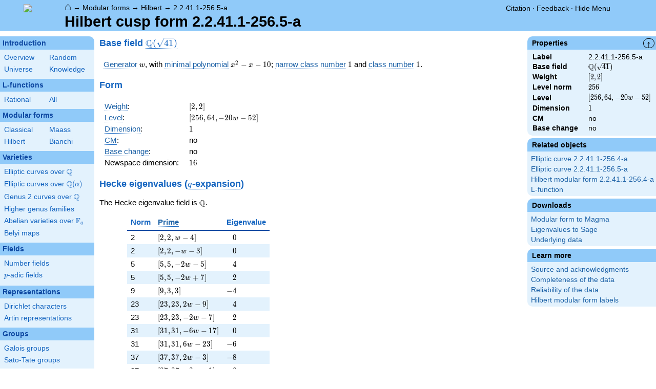

--- FILE ---
content_type: text/html; charset=utf-8
request_url: https://www.lmfdb.org/ModularForm/GL2/TotallyReal/2.2.41.1/holomorphic/2.2.41.1-256.5-a
body_size: 19307
content:
<!DOCTYPE html>
<html lang="en">
  <head>
    <meta http-equiv="Content-Type" content="text/html; charset=UTF-8">
    <meta http-equiv="X-UA-Compatible" content="IE=edge,chrome=1">
    <meta name="description" content="Welcome to the LMFDB, the database of L-functions, modular forms, and related objects. These pages are intended to be a modern handbook including tables, formulas, links, and references for L-functions and their underlying objects."/>
          <title>LMFDB - Hilbert cusp form 2.2.41.1-256.5-a  </title>
        <link id="style_css" href="/style.css" rel="stylesheet" type="text/css" /> 

    <!-- jQuery -->
    <script type="text/javascript"
            src="https://ajax.googleapis.com/ajax/libs/jquery/3.2.1/jquery.min.js"
            integrity="sha384-xBuQ/xzmlsLoJpyjoggmTEz8OWUFM0/RC5BsqQBDX2v5cMvDHcMakNTNrHIW2I5f"
            crossorigin="anonymous"></script>
    <!-- jQuery UI -->
    <script type="text/javascript"
            src="https://ajax.googleapis.com/ajax/libs/jqueryui/1.12.1/jquery-ui.min.js"
            integrity="sha384-Dziy8F2VlJQLMShA6FHWNul/veM9bCkRUaLqr199K94ntO5QUrLJBEbYegdSkkqX"
            crossorigin="anonymous"></script>
    <link rel="stylesheet"
          href="https://ajax.googleapis.com/ajax/libs/jqueryui/1.12.1/themes/smoothness/jquery-ui.css"
          integrity="sha384-Nlo8b0yiGl7Dn+BgLn4mxhIIBU6We7aeeiulNCjHdUv/eKHx59s3anfSUjExbDxn"
          crossorigin="anonymous">

          <!--reCAPTCHA-->
      <script src="https://www.google.com/recaptcha/enterprise.js?render=6LchHWwpAAAAACFe52hZNEkUP5Bn5_0FfLiEuF3i&waf=session" async defer></script>
    



    <script type="text/javascript">var url_prefix = "";</script>

    <script type="text/javascript" src="/static/lmfdb.js"></script>
    <script type="text/javascript" src="/static/showdown.min.js"></script>

    <script type="text/javascript" src="/static/raw_typeset.js"></script>
    <script type="text/javascript" src="/static/notify.min.js"></script>


    <link rel="stylesheet"
          href="https://cdn.jsdelivr.net/npm/katex@0.10.2/dist/katex.min.css"
          integrity="sha384-yFRtMMDnQtDRO8rLpMIKrtPCD5jdktao2TV19YiZYWMDkUR5GQZR/NOVTdquEx1j"
          crossorigin="anonymous">
    <script defer
          src="https://cdn.jsdelivr.net/npm/katex@0.10.2/dist/katex.min.js"
          integrity="sha384-9Nhn55MVVN0/4OFx7EE5kpFBPsEMZxKTCnA+4fqDmg12eCTqGi6+BB2LjY8brQxJ"
          crossorigin="anonymous"></script>
    <script defer
          src="https://cdn.jsdelivr.net/npm/katex@0.10.2/dist/contrib/auto-render.min.js"
          integrity="sha384-kWPLUVMOks5AQFrykwIup5lo0m3iMkkHrD0uJ4H5cjeGihAutqP0yW0J6dpFiVkI"
          crossorigin="anonymous"></script>
    <script>
katexOpts = {
  delimiters: [
  {left: "$$", right: "$$", display: true},
  {left: "\\[", right: "\\]", display: true},
  {left: "$", right: "$", display: false},
  {left: "\\(", right: "\\)", display: false}
],
  maxExpand: Infinity,
  macros: {
  "\\C": '{\\mathbb{C}}',
  "\\R": '{\\mathbb{R}}',
  "\\Q": '{\\mathbb{Q}}',
  "\\Z": '{\\mathbb{Z}}',
  "\\F": '{\\mathbb{F}}',
  "\\H": '{\\mathbb{H}}',
  "\\HH": '{\\mathcal{H}}',
  "\\integers": '{\\mathcal{O}}',
  "\\SL": '{\\textrm{SL}}',
  "\\GL": '{\\textrm{GL}}',
  "\\PSL": '{\\textrm{PSL}}',
  "\\PGL": '{\\textrm{PGL}}',
  "\\ASL": '{\\textrm{ASL}}',
  "\\AGL": '{\\textrm{AGL}}',
  "\\ASp": '{\\textrm{ASp}}',
  "\\Sp": '{\\textrm{Sp}}',
  "\\PSp": '{\\textrm{PSp}}',
  "\\SO": '{\\textrm{SO}}',
  "\\PSO": '{\\textrm{PSO}}',
  "\\PO": '{\\textrm{PO}}',
    "\\PGO": '{\\textrm{PO}}',
  "\\SU": '{\\textrm{SU}}',
  "\\PSU": '{\\textrm{PSU}}',
  "\\SOPlus": '{\\textrm{SO}^+}',
  "\\SOMinus": '{\\textrm{SO}^-}',
    "\\GO": '{\\textrm{O}}',
  "\\Orth": '{\\textrm{O}}',
    "\\GOPlus": '{\\textrm{O}^+}',
  "\\OPlus": '{\\textrm{O}^+}',
  "\\OrthPlus": '{\\textrm{O}^+}',
    "\\GOMinus": '{\\textrm{O}^-}',
  "\\OrthMinus": '{\\textrm{O}^-}',
  "\\OMinus": '{\\textrm{O}^-}',
  "\\GU": '{\\textrm{GU}}',
  "\\Unitary": '{\\textrm{U}}',
    "\\CSp": '{\\textrm{GSp}}',
  "\\GSp": '{\\textrm{GSp}}',
    "\\CSO": '{\\textrm{GSO}}',
  "\\GSO": '{\\textrm{GSO}}',
    "\\CSOPlus": '{\\textrm{GSO}^+}',
  "\\GSOPlus": '{\\textrm{GSO}^+}',
    "\\CSOMinus": '{\\textrm{GSO}^-}',
  "\\GSOMinus": '{\\textrm{GSO}^-}',
    "\\CSU": '{\\textrm{GSU}}',
  "\\GSU": '{\\textrm{GSU}}',
    "\\CO": '{\\textrm{GO}}',
  "\\GOrth": '{\\textrm{GO}}',
    "\\COPlus": '{\\textrm{GO}^+}',
  "\\GOrthPlus": '{\\textrm{GO}^+}',
    "\\COMinus": '{\\textrm{GO}^-}',
  "\\GOrthMinus": '{\\textrm{GO}^-}',
    "\\CU": '{\\textrm{GU}}',
  "\\GUnitary": '{\\textrm{GU}}',
  "\\OmegaPlus": '{\\Omega^+}',
  "\\OmegaMinus": '{\\Omega^-}',
  "\\Spin": '{\\textrm{Spin}}',
  "\\SpinPlus": '{\\textrm{Spin}^+}',
  "\\SpinMinus": '{\\textrm{Spin}^-}',
  "\\PSOPlus": '{\\textrm{PSO}^+}',
  "\\POPlus": '{\\textrm{PO}^+}',
    "\\PGOPlus": '{\\textrm{PO}^+}',
  "\\PU": '{\\textrm{PU}}',
    "\\PGU": '{\\textrm{PU}}',
  "\\PSOMinus": '{\\textrm{PSO}^-}',
  "\\POMinus": '{\\textrm{PO}^-}',
    "\\PGOMinus": '{\\textrm{PO}^-}',
  "\\POmega": '{\\textrm{P}\\Omega}',
  "\\POmegaPlus": '{\\textrm{P}\\Omega^+}',
  "\\POmegaMinus": '{\\textrm{P}\\Omega^-}',
  "\\PGammaL": '{\\textrm{P}\\Gamma\\textrm{L}}',
  "\\PSigmaL": '{\\textrm{P}\\Sigma\\textrm{L}}',
  "\\PSigmaSp": '{\\textrm{P}\\Sigma\\textrm{Sp}}',
  "\\PGammaU": '{\\textrm{P}\\Gamma\\textrm{U}}',
  "\\AGammaL": '{\\textrm{A}\\Gamma\\textrm{L}}',
  "\\ASigmaL": '{\\textrm{A}\\Sigma\\textrm{L}}',
  "\\ASigmaSp": '{\\textrm{A}\\Sigma\\textrm{Sp}}',
  "\\Dic": '{\\textrm{Dic}}',
  "\\SD": '{\\textrm{SD}}',
  "\\OD": '{\\textrm{OD}}',
  "\\He": '{\\textrm{He}}',
  "\\HS": '{\\textrm{HS}}',
  "\\McL": '{\\textrm{McL}}',
  "\\Ru": '{\\textrm{Ru}}',
  "\\Co": '{\\textrm{Co}}',
  "\\Aut": '\\operatorname{Aut}',
  "\\Out": '\\operatorname{Out}',
  "\\End": '\\operatorname{End}',
  "\\Gal": '\\operatorname{Gal}',
  "\\Hom": '\\operatorname{Hom}',
  "\\Ord": '\\operatorname{Ord}',
  "\\Pic": '\\operatorname{Pic}',
  "\\Reg": '\\operatorname{Reg}',
  "\\Res": '\\operatorname{Res}',
  "\\sgn": '\\operatorname{sgn}',
  "\\Spec": '\\operatorname{Spec}',
  "\\Sym": '\\operatorname{Sym}',
  "\\trace": '\\operatorname{tr}',
  "\\mathstrut": '\\vphantom(',
  "\\ideal": '{\\mathfrak{ #1 }}',
  "\\classgroup": '{Cl(#1)}',
  "\\modstar": '{\\left( #1/#2 \\right)^\\times}',
  "\\card": '{\\# #1}',
},
};
  document.addEventListener("DOMContentLoaded", function() {
  renderMathInElement(document.body, katexOpts);
});
    </script>
    <link href="https://cdn.jsdelivr.net/npm/katex@0.10.2/dist/contrib/copy-tex.css" rel="stylesheet" type="text/css">
    <script src="https://cdn.jsdelivr.net/npm/katex@0.10.2/dist/contrib/copy-tex.min.js" integrity="sha384-XhWAe6BtVcvEdS3FFKT7Mcft4HJjPqMQvi5V4YhzH9Qxw497jC13TupOEvjoIPy7" crossorigin="anonymous"></script>





<!-- Google tag (gtag.js) -->
    <script async src="https://www.googletagmanager.com/gtag/js?id=G-YVBFDNX374"></script>
    <script>
      window.dataLayer = window.dataLayer || [];
      function gtag(){dataLayer.push(arguments);}
      gtag('js', new Date());

      gtag('config', 'G-YVBFDNX374');
    </script>

  </head><body class="hmf"><div id="header">
    <div id="logo"><a href="/">
    <img src="/static/images/lmfdb-logo.png" />
</a></div>
    <div class="right">
      <div class="upper">
        <div class="bread">
                      <a href="/">&#8962;</a>
            &rarr; <a href="/ModularForm/"> Modular forms</a>
            &rarr; <a href="/ModularForm/GL2/TotallyReal/"> Hilbert</a>
            &rarr; <a href=" "> 2.2.41.1-256.5-a</a>
                               </div>
        <div class="topright">
                                      <!--
            <span id="communication-wrapper">
              <img id="communication-img" src="/static/images/progress-green.gif" />
              <span id="communication"></span>
            </span>
-->
          <div class="undertopright">
            <a href="/citation" >Citation</a>
              &middot;
            <a href="/contact" target="_blank">Feedback</a>
              &middot;
            <a href="#" id="menutoggle">Hide Menu
                        </a>
          </div>
        </div>
      
        </div>
        <div id="title">Hilbert cusp form 2.2.41.1-256.5-a</div>

    </div>
</div>

<div id="sidebar">
<h2 class="link"><a href="/intro">Introduction</a></h2>



  <table class="short">
  <tr>
  <td scope="col" width="20%"><a href="/intro">Overview</a><td scope="col" width="20%"><a href="/random">Random</a></tr><tr><td scope="col" width="20%"><a href="/universe">Universe</a><td scope="col" width="20%"><a href="/knowledge/">Knowledge</a></tr><tr></tr>
</table>


 
<h2 class="link"><a href="/L/contents">L-functions</a></h2>



  <table class="short">
  <tr>
  <td scope="col" width="20%"><a href="/L/rational">Rational</a><td scope="col" width="20%"><a href="/L/">All</a></tr><tr></tr>
</table>


 
<h2 class="link"><a href="/ModularForm/">Modular forms</a></h2>



  <table class="short">
  <tr>
  <td scope="col" width="20%"><a href="/ModularForm/GL2/Q/holomorphic/">Classical</a><td scope="col" width="20%"><a href="/ModularForm/GL2/Q/Maass/">Maass</a></tr><tr><td scope="col" width="20%"><a href="/ModularForm/GL2/TotallyReal/">Hilbert</a><td scope="col" width="20%"><a href="/ModularForm/GL2/ImaginaryQuadratic/">Bianchi</a></tr><tr></tr><tr></tr><tr></tr><tr></tr><tr></tr>
</table>


 
<h2 class="link"><a href="/Variety/">Varieties</a></h2>



  <table class="short">
  <tr>
  <td colspan=2><a href="/EllipticCurve/Q/">Elliptic curves over $\Q$</a></tr><tr></tr><tr><td colspan=2><a href="/EllipticCurve/">Elliptic curves over $\Q(\alpha)$</a></tr><tr></tr><tr></tr><tr><td colspan=2><a href="/Genus2Curve/Q/">Genus 2 curves over $\Q$</a></tr><tr></tr><tr></tr><tr></tr><tr></tr><tr></tr><tr></tr><tr></tr><tr></tr><tr></tr><tr></tr><tr></tr><tr><td colspan=2><a href="/HigherGenus/C/Aut/">Higher genus families</a></tr><tr></tr><tr></tr><tr></tr><tr></tr><tr></tr><tr><td colspan=2><a href="/Variety/Abelian/Fq/">Abelian varieties over $\F_{q}$</a></tr><tr><td colspan=2><a href="/Belyi/">Belyi maps</a></tr><tr></tr>
</table>


 
<h2 class="link"><a href="/Field/">Fields</a></h2>



  <table class="short">
  <tr>
  <td colspan=2><a href="/NumberField/">Number fields</a></tr><tr></tr><tr><td colspan=2><a href="/padicField/">$p$-adic fields</a></tr><tr></tr><tr></tr><tr></tr><tr></tr>
</table>


 
<h2 class="link"><a href="/Representation/">Representations</a></h2>



  <table class="short">
  <tr>
  <td colspan=2><a href="/Character/Dirichlet/">Dirichlet characters</a></tr><tr></tr><tr></tr><tr><td colspan=2><a href="/ArtinRepresentation/">Artin representations</a></tr><tr></tr><tr></tr><tr></tr><tr></tr><tr></tr><tr></tr>
</table>


 
<h2 class="link"><a href="/Group/">Groups</a></h2>



  <table class="short">
  <tr>
  <td colspan=2><a href="/GaloisGroup/">Galois groups</a></tr><tr></tr><tr><td colspan=2><a href="/SatoTateGroup/">Sato-Tate groups</a></tr><tr><td colspan=2><a href="/Groups/Abstract/">Abstract groups</a></tr><tr></tr><tr></tr><tr><td scope="col" width="40%">    </td></tr><tr></tr>
</table>


 
<h2 class="link"><a href="/api/options">Database</a></h2>




 </div>
 
 

      <div id="properties">
       <div id="properties-collapser">&uarr;</div>
           <h1 class="properties-header">Properties</h1>
       <div class="properties-body">
       <table>
                  <tr><td class="label">Label</td><td>
                  2.2.41.1-256.5-a</td></tr>           <tr><td class="label">Base field</td><td>
                  \(\Q(\sqrt{41}) \)</td></tr>           <tr><td class="label">Weight</td><td>
                  $[2, 2]$</td></tr>           <tr><td class="label">Level norm</td><td>
                  $256$</td></tr>           <tr><td class="label">Level</td><td>
                  $[256,64,-20 w - 52]$</td></tr>           <tr><td class="label">Dimension</td><td>
                  $1$</td></tr>           <tr><td class="label">CM</td><td>
                  no</td></tr>           <tr><td class="label">Base change</td><td>
                  no</td></tr>      </table>
      </div>
    
   
   
       <h1 class="properties-header">Related objects</h1>
    <div class="properties-body">
        <ul>
                           <li><a href="/EllipticCurve/2.2.41.1/256.4/a">Elliptic curve 2.2.41.1-256.4-a</a></li>
                                   <li><a href="/EllipticCurve/2.2.41.1/256.5/a">Elliptic curve 2.2.41.1-256.5-a</a></li>
                                   <li><a href="/ModularForm/GL2/TotallyReal/2.2.41.1/holomorphic/2.2.41.1-256.4-a">Hilbert modular form 2.2.41.1-256.4-a</a></li>
                                   <li><a href="/L/ModularForm/GL2/TotallyReal/2.2.41.1/holomorphic/2.2.41.1-256.5-a/0/0/">L-function</a></li>
                    </ul>
      </div>
   
   
   
       <h1 class="properties-header">Downloads</h1>
    <div class="properties-body">
        <ul>
                           <li><a href="/ModularForm/GL2/TotallyReal/2.2.41.1/holomorphic/2.2.41.1-256.5-a/download/magma">Modular form to Magma</a></li>
                                   <li><a href="/ModularForm/GL2/TotallyReal/2.2.41.1/holomorphic/2.2.41.1-256.5-a/download/sage">Eigenvalues to Sage</a></li>
                                   <li><a href="/ModularForm/GL2/TotallyReal/data/2.2.41.1-256.5-a">Underlying data</a></li>
                    </ul>
      </div>
   
       <h1 class="properties-header">Learn more</h1>
    <div class="properties-body">
        <ul>
                           <li><a href="/ModularForm/GL2/TotallyReal/Source">Source and acknowledgments</a></li>
                                   <li><a href="/ModularForm/GL2/TotallyReal/Completeness">Completeness of the data</a></li>
                                   <li><a href="/ModularForm/GL2/TotallyReal/Reliability">Reliability of the data</a></li>
                                   <li><a href="/ModularForm/GL2/TotallyReal/Labels">Hilbert modular form labels</a></li>
                    </ul>
      </div>
   
    </div>
<div id="main">
  <div id="content">
    <div id="flashes">
              </div>    <div align="right" style="float: right; padding-left:10px;" id="rawtseticonspot" title="raw/typeset toggle"></div>
                    
            
<h2>  Base field   <a title = "\(\Q(\sqrt{41}) \) [nf.field.data]" knowl="nf.field.data" kwargs="label=2.2.41.1">\(\Q(\sqrt{41}) \)</a> </h2>
<p>
 <a title="Generator of a number field [nf.generator]" knowl="nf.generator" kwargs="">Generator</a> \(w\), with <a title="Minimal polynomial [nf.minimal_polynomial]" knowl="nf.minimal_polynomial" kwargs="">minimal polynomial</a>
 \(x^2 - x - 10\); <a title="Narrow class number [nf.narrow_class_number]" knowl="nf.narrow_class_number" kwargs="">narrow class number</a> \(1\) and <a title="Class number of a number field [nf.class_number]" knowl="nf.class_number" kwargs="">class number</a> \(1\).
</p>


<h2>  Form  </h2>

<p>
<table>
<tr><td> <a title="Weight of a Hilbert modular form [mf.hilbert.weight_vector]" knowl="mf.hilbert.weight_vector" kwargs="">Weight</a>:</td><td> $[2, 2]$ </td></tr>
<tr><td> <a title="Level of a Hilbert modular form [mf.hilbert.level_norm]" knowl="mf.hilbert.level_norm" kwargs="">Level</a>:</td><td> $[256,64,-20 w - 52]$ </td></tr>
<tr><td> <a title="Dimension of a Hecke orbit [mf.hilbert.dimension]" knowl="mf.hilbert.dimension" kwargs="">Dimension</a>:</td><td> $1$ </td></tr>
<tr><td> <a title="Complex multiplication [mf.cm]" knowl="mf.cm" kwargs="">CM</a>:</td><td> no </td></tr>
<tr><td> <a title="Base change of a GL(2) modular form [mf.base_change]" knowl="mf.base_change" kwargs="">Base change</a>:</td><td> no </td></tr>
<tr><td> Newspace dimension:</td><td> $16$ </td></tr>
</table>
</p>

  <h2>  Hecke eigenvalues (<a title="q-expansion of a Hilbert modular form [mf.hilbert.q_expansion]" knowl="mf.hilbert.q_expansion" kwargs="">$q$-expansion</a>) </h2>

<div>The Hecke eigenvalue field is $\Q$</a>.</div>


<style type="text/css">
div.scrollable {
    height: 100%;
    width: 100%;
    margin: 10;
    padding: 10;
}
</style>

<table class="ntdata" cellpadding=3 style="table-layout:fixed">
<thead>
<tr>
<th>Norm</th>
<th><a title="Hilbert modular form convention for the label of a number field ideal [nf.ideal.label.hmf]" knowl="nf.ideal.label.hmf" kwargs="">Prime</a> </th>
<th>Eigenvalue</th>
</tr>
</thead><tbody>
<tr>
<td>2</td>
<td>$[2, 2, w - 4]$</td>
<td>$\phantom{-}0$</td>
</tr>
<tr>
<td>2</td>
<td>$[2, 2, -w - 3]$</td>
<td>$\phantom{-}0$</td>
</tr>
<tr>
<td>5</td>
<td>$[5, 5, -2 w - 5]$</td>
<td>$\phantom{-}4$</td>
</tr>
<tr>
<td>5</td>
<td>$[5, 5, -2 w + 7]$</td>
<td>$\phantom{-}2$</td>
</tr>
<tr>
<td>9</td>
<td>$[9, 3, 3]$</td>
<td>$-4$</td>
</tr>
<tr>
<td>23</td>
<td>$[23, 23, 2 w - 9]$</td>
<td>$\phantom{-}4$</td>
</tr>
<tr>
<td>23</td>
<td>$[23, 23, -2 w - 7]$</td>
<td>$\phantom{-}2$</td>
</tr>
<tr>
<td>31</td>
<td>$[31, 31, -6 w - 17]$</td>
<td>$\phantom{-}0$</td>
</tr>
<tr>
<td>31</td>
<td>$[31, 31, 6 w - 23]$</td>
<td>$-6$</td>
</tr>
<tr>
<td>37</td>
<td>$[37, 37, 2 w - 3]$</td>
<td>$-8$</td>
</tr>
<tr>
<td>37</td>
<td>$[37, 37, -2 w - 1]$</td>
<td>$\phantom{-}2$</td>
</tr>
<tr>
<td>41</td>
<td>$[41, 41, 2 w - 1]$</td>
<td>$\phantom{-}2$</td>
</tr>
<tr>
<td>43</td>
<td>$[43, 43, -4 w - 9]$</td>
<td>$\phantom{-}6$</td>
</tr>
<tr>
<td>43</td>
<td>$[43, 43, 4 w - 13]$</td>
<td>$\phantom{-}12$</td>
</tr>
<tr>
<td>49</td>
<td>$[49, 7, -7]$</td>
<td>$\phantom{-}2$</td>
</tr>
<tr>
<td>59</td>
<td>$[59, 59, 2 w - 11]$</td>
<td>$\phantom{-}10$</td>
</tr>
<tr>
<td>59</td>
<td>$[59, 59, -2 w - 9]$</td>
<td>$\phantom{-}4$</td>
</tr>
<tr>
<td>61</td>
<td>$[61, 61, -4 w + 17]$</td>
<td>$-10$</td>
</tr>
<tr>
<td>61</td>
<td>$[61, 61, 4 w + 13]$</td>
<td>$\phantom{-}10$</td>
</tr>
<tr>
<td>73</td>
<td>$[73, 73, 8 w + 23]$</td>
<td>$-14$</td>
</tr>
</tbody>
</table>

<form>
<table>
<tr>
<td>Display number of eigenvalues</td>
<td><input type='text' name='numeigs' placeholder='20' size=10>
  <input type="hidden" name="display_eigs" value="True">
</tr>
<tr>
<td colspan=3><button type='submit' value='display'>Display</button>
</td>
</tr>
</table>
</form>

<h2>  Atkin-Lehner eigenvalues  </h2>

<p>
<table class="ntdata" cellpadding=5>
<thead>
<tr>
<th>Norm</th>
<th>Prime</th>
<th>Eigenvalue</th>
</tr>
</thead><tbody>
<tr>
<td>$2$</td>
<td>$[2,2,-w - 3]$</td>
<td align=right>$-1$</td>
</tr>
<tr>
<td>$2$</td>
<td>$[2,2,w - 4]$</td>
<td align=right>$-1$</td>
</tr>
</tbody>
</table>
</p>



            <h2>    </h2>
          </div>
</div>


<div id="footer">
    
        <h4 style="margin:5px;">This project is supported by <a href="/acknowledgment#sponsors">grants</a> from the US National Science Foundation, the UK Engineering and Physical Sciences Research Council, and the Simons Foundation.</h4>
    <div>
      <a href="/contact">Contact</a>
      &middot;
      <a href="/citation">Citation</a>
      &middot;
      <a href="/acknowledgment">Acknowledgments</a>
      &middot;
      <a href="/management">Editorial Board</a>
            &middot;
      <a href="https://github.com/LMFDB/lmfdb/tree/fdc4a3de9a4739e9c7b6a36a60dbe0f82bb00950
">Source</a>
            &middot;
      SageMath version 10.4
      &middot;
      LMFDB Release 1.2.1
    </div>
</div>  </body>
</html>

--- FILE ---
content_type: text/html; charset=utf-8
request_url: https://www.google.com/recaptcha/enterprise/anchor?ar=1&k=6LchHWwpAAAAACFe52hZNEkUP5Bn5_0FfLiEuF3i&co=aHR0cHM6Ly93d3cubG1mZGIub3JnOjQ0Mw..&hl=en&v=PoyoqOPhxBO7pBk68S4YbpHZ&size=invisible&anchor-ms=20000&execute-ms=30000&cb=9618md7grlzr
body_size: 49103
content:
<!DOCTYPE HTML><html dir="ltr" lang="en"><head><meta http-equiv="Content-Type" content="text/html; charset=UTF-8">
<meta http-equiv="X-UA-Compatible" content="IE=edge">
<title>reCAPTCHA</title>
<style type="text/css">
/* cyrillic-ext */
@font-face {
  font-family: 'Roboto';
  font-style: normal;
  font-weight: 400;
  font-stretch: 100%;
  src: url(//fonts.gstatic.com/s/roboto/v48/KFO7CnqEu92Fr1ME7kSn66aGLdTylUAMa3GUBHMdazTgWw.woff2) format('woff2');
  unicode-range: U+0460-052F, U+1C80-1C8A, U+20B4, U+2DE0-2DFF, U+A640-A69F, U+FE2E-FE2F;
}
/* cyrillic */
@font-face {
  font-family: 'Roboto';
  font-style: normal;
  font-weight: 400;
  font-stretch: 100%;
  src: url(//fonts.gstatic.com/s/roboto/v48/KFO7CnqEu92Fr1ME7kSn66aGLdTylUAMa3iUBHMdazTgWw.woff2) format('woff2');
  unicode-range: U+0301, U+0400-045F, U+0490-0491, U+04B0-04B1, U+2116;
}
/* greek-ext */
@font-face {
  font-family: 'Roboto';
  font-style: normal;
  font-weight: 400;
  font-stretch: 100%;
  src: url(//fonts.gstatic.com/s/roboto/v48/KFO7CnqEu92Fr1ME7kSn66aGLdTylUAMa3CUBHMdazTgWw.woff2) format('woff2');
  unicode-range: U+1F00-1FFF;
}
/* greek */
@font-face {
  font-family: 'Roboto';
  font-style: normal;
  font-weight: 400;
  font-stretch: 100%;
  src: url(//fonts.gstatic.com/s/roboto/v48/KFO7CnqEu92Fr1ME7kSn66aGLdTylUAMa3-UBHMdazTgWw.woff2) format('woff2');
  unicode-range: U+0370-0377, U+037A-037F, U+0384-038A, U+038C, U+038E-03A1, U+03A3-03FF;
}
/* math */
@font-face {
  font-family: 'Roboto';
  font-style: normal;
  font-weight: 400;
  font-stretch: 100%;
  src: url(//fonts.gstatic.com/s/roboto/v48/KFO7CnqEu92Fr1ME7kSn66aGLdTylUAMawCUBHMdazTgWw.woff2) format('woff2');
  unicode-range: U+0302-0303, U+0305, U+0307-0308, U+0310, U+0312, U+0315, U+031A, U+0326-0327, U+032C, U+032F-0330, U+0332-0333, U+0338, U+033A, U+0346, U+034D, U+0391-03A1, U+03A3-03A9, U+03B1-03C9, U+03D1, U+03D5-03D6, U+03F0-03F1, U+03F4-03F5, U+2016-2017, U+2034-2038, U+203C, U+2040, U+2043, U+2047, U+2050, U+2057, U+205F, U+2070-2071, U+2074-208E, U+2090-209C, U+20D0-20DC, U+20E1, U+20E5-20EF, U+2100-2112, U+2114-2115, U+2117-2121, U+2123-214F, U+2190, U+2192, U+2194-21AE, U+21B0-21E5, U+21F1-21F2, U+21F4-2211, U+2213-2214, U+2216-22FF, U+2308-230B, U+2310, U+2319, U+231C-2321, U+2336-237A, U+237C, U+2395, U+239B-23B7, U+23D0, U+23DC-23E1, U+2474-2475, U+25AF, U+25B3, U+25B7, U+25BD, U+25C1, U+25CA, U+25CC, U+25FB, U+266D-266F, U+27C0-27FF, U+2900-2AFF, U+2B0E-2B11, U+2B30-2B4C, U+2BFE, U+3030, U+FF5B, U+FF5D, U+1D400-1D7FF, U+1EE00-1EEFF;
}
/* symbols */
@font-face {
  font-family: 'Roboto';
  font-style: normal;
  font-weight: 400;
  font-stretch: 100%;
  src: url(//fonts.gstatic.com/s/roboto/v48/KFO7CnqEu92Fr1ME7kSn66aGLdTylUAMaxKUBHMdazTgWw.woff2) format('woff2');
  unicode-range: U+0001-000C, U+000E-001F, U+007F-009F, U+20DD-20E0, U+20E2-20E4, U+2150-218F, U+2190, U+2192, U+2194-2199, U+21AF, U+21E6-21F0, U+21F3, U+2218-2219, U+2299, U+22C4-22C6, U+2300-243F, U+2440-244A, U+2460-24FF, U+25A0-27BF, U+2800-28FF, U+2921-2922, U+2981, U+29BF, U+29EB, U+2B00-2BFF, U+4DC0-4DFF, U+FFF9-FFFB, U+10140-1018E, U+10190-1019C, U+101A0, U+101D0-101FD, U+102E0-102FB, U+10E60-10E7E, U+1D2C0-1D2D3, U+1D2E0-1D37F, U+1F000-1F0FF, U+1F100-1F1AD, U+1F1E6-1F1FF, U+1F30D-1F30F, U+1F315, U+1F31C, U+1F31E, U+1F320-1F32C, U+1F336, U+1F378, U+1F37D, U+1F382, U+1F393-1F39F, U+1F3A7-1F3A8, U+1F3AC-1F3AF, U+1F3C2, U+1F3C4-1F3C6, U+1F3CA-1F3CE, U+1F3D4-1F3E0, U+1F3ED, U+1F3F1-1F3F3, U+1F3F5-1F3F7, U+1F408, U+1F415, U+1F41F, U+1F426, U+1F43F, U+1F441-1F442, U+1F444, U+1F446-1F449, U+1F44C-1F44E, U+1F453, U+1F46A, U+1F47D, U+1F4A3, U+1F4B0, U+1F4B3, U+1F4B9, U+1F4BB, U+1F4BF, U+1F4C8-1F4CB, U+1F4D6, U+1F4DA, U+1F4DF, U+1F4E3-1F4E6, U+1F4EA-1F4ED, U+1F4F7, U+1F4F9-1F4FB, U+1F4FD-1F4FE, U+1F503, U+1F507-1F50B, U+1F50D, U+1F512-1F513, U+1F53E-1F54A, U+1F54F-1F5FA, U+1F610, U+1F650-1F67F, U+1F687, U+1F68D, U+1F691, U+1F694, U+1F698, U+1F6AD, U+1F6B2, U+1F6B9-1F6BA, U+1F6BC, U+1F6C6-1F6CF, U+1F6D3-1F6D7, U+1F6E0-1F6EA, U+1F6F0-1F6F3, U+1F6F7-1F6FC, U+1F700-1F7FF, U+1F800-1F80B, U+1F810-1F847, U+1F850-1F859, U+1F860-1F887, U+1F890-1F8AD, U+1F8B0-1F8BB, U+1F8C0-1F8C1, U+1F900-1F90B, U+1F93B, U+1F946, U+1F984, U+1F996, U+1F9E9, U+1FA00-1FA6F, U+1FA70-1FA7C, U+1FA80-1FA89, U+1FA8F-1FAC6, U+1FACE-1FADC, U+1FADF-1FAE9, U+1FAF0-1FAF8, U+1FB00-1FBFF;
}
/* vietnamese */
@font-face {
  font-family: 'Roboto';
  font-style: normal;
  font-weight: 400;
  font-stretch: 100%;
  src: url(//fonts.gstatic.com/s/roboto/v48/KFO7CnqEu92Fr1ME7kSn66aGLdTylUAMa3OUBHMdazTgWw.woff2) format('woff2');
  unicode-range: U+0102-0103, U+0110-0111, U+0128-0129, U+0168-0169, U+01A0-01A1, U+01AF-01B0, U+0300-0301, U+0303-0304, U+0308-0309, U+0323, U+0329, U+1EA0-1EF9, U+20AB;
}
/* latin-ext */
@font-face {
  font-family: 'Roboto';
  font-style: normal;
  font-weight: 400;
  font-stretch: 100%;
  src: url(//fonts.gstatic.com/s/roboto/v48/KFO7CnqEu92Fr1ME7kSn66aGLdTylUAMa3KUBHMdazTgWw.woff2) format('woff2');
  unicode-range: U+0100-02BA, U+02BD-02C5, U+02C7-02CC, U+02CE-02D7, U+02DD-02FF, U+0304, U+0308, U+0329, U+1D00-1DBF, U+1E00-1E9F, U+1EF2-1EFF, U+2020, U+20A0-20AB, U+20AD-20C0, U+2113, U+2C60-2C7F, U+A720-A7FF;
}
/* latin */
@font-face {
  font-family: 'Roboto';
  font-style: normal;
  font-weight: 400;
  font-stretch: 100%;
  src: url(//fonts.gstatic.com/s/roboto/v48/KFO7CnqEu92Fr1ME7kSn66aGLdTylUAMa3yUBHMdazQ.woff2) format('woff2');
  unicode-range: U+0000-00FF, U+0131, U+0152-0153, U+02BB-02BC, U+02C6, U+02DA, U+02DC, U+0304, U+0308, U+0329, U+2000-206F, U+20AC, U+2122, U+2191, U+2193, U+2212, U+2215, U+FEFF, U+FFFD;
}
/* cyrillic-ext */
@font-face {
  font-family: 'Roboto';
  font-style: normal;
  font-weight: 500;
  font-stretch: 100%;
  src: url(//fonts.gstatic.com/s/roboto/v48/KFO7CnqEu92Fr1ME7kSn66aGLdTylUAMa3GUBHMdazTgWw.woff2) format('woff2');
  unicode-range: U+0460-052F, U+1C80-1C8A, U+20B4, U+2DE0-2DFF, U+A640-A69F, U+FE2E-FE2F;
}
/* cyrillic */
@font-face {
  font-family: 'Roboto';
  font-style: normal;
  font-weight: 500;
  font-stretch: 100%;
  src: url(//fonts.gstatic.com/s/roboto/v48/KFO7CnqEu92Fr1ME7kSn66aGLdTylUAMa3iUBHMdazTgWw.woff2) format('woff2');
  unicode-range: U+0301, U+0400-045F, U+0490-0491, U+04B0-04B1, U+2116;
}
/* greek-ext */
@font-face {
  font-family: 'Roboto';
  font-style: normal;
  font-weight: 500;
  font-stretch: 100%;
  src: url(//fonts.gstatic.com/s/roboto/v48/KFO7CnqEu92Fr1ME7kSn66aGLdTylUAMa3CUBHMdazTgWw.woff2) format('woff2');
  unicode-range: U+1F00-1FFF;
}
/* greek */
@font-face {
  font-family: 'Roboto';
  font-style: normal;
  font-weight: 500;
  font-stretch: 100%;
  src: url(//fonts.gstatic.com/s/roboto/v48/KFO7CnqEu92Fr1ME7kSn66aGLdTylUAMa3-UBHMdazTgWw.woff2) format('woff2');
  unicode-range: U+0370-0377, U+037A-037F, U+0384-038A, U+038C, U+038E-03A1, U+03A3-03FF;
}
/* math */
@font-face {
  font-family: 'Roboto';
  font-style: normal;
  font-weight: 500;
  font-stretch: 100%;
  src: url(//fonts.gstatic.com/s/roboto/v48/KFO7CnqEu92Fr1ME7kSn66aGLdTylUAMawCUBHMdazTgWw.woff2) format('woff2');
  unicode-range: U+0302-0303, U+0305, U+0307-0308, U+0310, U+0312, U+0315, U+031A, U+0326-0327, U+032C, U+032F-0330, U+0332-0333, U+0338, U+033A, U+0346, U+034D, U+0391-03A1, U+03A3-03A9, U+03B1-03C9, U+03D1, U+03D5-03D6, U+03F0-03F1, U+03F4-03F5, U+2016-2017, U+2034-2038, U+203C, U+2040, U+2043, U+2047, U+2050, U+2057, U+205F, U+2070-2071, U+2074-208E, U+2090-209C, U+20D0-20DC, U+20E1, U+20E5-20EF, U+2100-2112, U+2114-2115, U+2117-2121, U+2123-214F, U+2190, U+2192, U+2194-21AE, U+21B0-21E5, U+21F1-21F2, U+21F4-2211, U+2213-2214, U+2216-22FF, U+2308-230B, U+2310, U+2319, U+231C-2321, U+2336-237A, U+237C, U+2395, U+239B-23B7, U+23D0, U+23DC-23E1, U+2474-2475, U+25AF, U+25B3, U+25B7, U+25BD, U+25C1, U+25CA, U+25CC, U+25FB, U+266D-266F, U+27C0-27FF, U+2900-2AFF, U+2B0E-2B11, U+2B30-2B4C, U+2BFE, U+3030, U+FF5B, U+FF5D, U+1D400-1D7FF, U+1EE00-1EEFF;
}
/* symbols */
@font-face {
  font-family: 'Roboto';
  font-style: normal;
  font-weight: 500;
  font-stretch: 100%;
  src: url(//fonts.gstatic.com/s/roboto/v48/KFO7CnqEu92Fr1ME7kSn66aGLdTylUAMaxKUBHMdazTgWw.woff2) format('woff2');
  unicode-range: U+0001-000C, U+000E-001F, U+007F-009F, U+20DD-20E0, U+20E2-20E4, U+2150-218F, U+2190, U+2192, U+2194-2199, U+21AF, U+21E6-21F0, U+21F3, U+2218-2219, U+2299, U+22C4-22C6, U+2300-243F, U+2440-244A, U+2460-24FF, U+25A0-27BF, U+2800-28FF, U+2921-2922, U+2981, U+29BF, U+29EB, U+2B00-2BFF, U+4DC0-4DFF, U+FFF9-FFFB, U+10140-1018E, U+10190-1019C, U+101A0, U+101D0-101FD, U+102E0-102FB, U+10E60-10E7E, U+1D2C0-1D2D3, U+1D2E0-1D37F, U+1F000-1F0FF, U+1F100-1F1AD, U+1F1E6-1F1FF, U+1F30D-1F30F, U+1F315, U+1F31C, U+1F31E, U+1F320-1F32C, U+1F336, U+1F378, U+1F37D, U+1F382, U+1F393-1F39F, U+1F3A7-1F3A8, U+1F3AC-1F3AF, U+1F3C2, U+1F3C4-1F3C6, U+1F3CA-1F3CE, U+1F3D4-1F3E0, U+1F3ED, U+1F3F1-1F3F3, U+1F3F5-1F3F7, U+1F408, U+1F415, U+1F41F, U+1F426, U+1F43F, U+1F441-1F442, U+1F444, U+1F446-1F449, U+1F44C-1F44E, U+1F453, U+1F46A, U+1F47D, U+1F4A3, U+1F4B0, U+1F4B3, U+1F4B9, U+1F4BB, U+1F4BF, U+1F4C8-1F4CB, U+1F4D6, U+1F4DA, U+1F4DF, U+1F4E3-1F4E6, U+1F4EA-1F4ED, U+1F4F7, U+1F4F9-1F4FB, U+1F4FD-1F4FE, U+1F503, U+1F507-1F50B, U+1F50D, U+1F512-1F513, U+1F53E-1F54A, U+1F54F-1F5FA, U+1F610, U+1F650-1F67F, U+1F687, U+1F68D, U+1F691, U+1F694, U+1F698, U+1F6AD, U+1F6B2, U+1F6B9-1F6BA, U+1F6BC, U+1F6C6-1F6CF, U+1F6D3-1F6D7, U+1F6E0-1F6EA, U+1F6F0-1F6F3, U+1F6F7-1F6FC, U+1F700-1F7FF, U+1F800-1F80B, U+1F810-1F847, U+1F850-1F859, U+1F860-1F887, U+1F890-1F8AD, U+1F8B0-1F8BB, U+1F8C0-1F8C1, U+1F900-1F90B, U+1F93B, U+1F946, U+1F984, U+1F996, U+1F9E9, U+1FA00-1FA6F, U+1FA70-1FA7C, U+1FA80-1FA89, U+1FA8F-1FAC6, U+1FACE-1FADC, U+1FADF-1FAE9, U+1FAF0-1FAF8, U+1FB00-1FBFF;
}
/* vietnamese */
@font-face {
  font-family: 'Roboto';
  font-style: normal;
  font-weight: 500;
  font-stretch: 100%;
  src: url(//fonts.gstatic.com/s/roboto/v48/KFO7CnqEu92Fr1ME7kSn66aGLdTylUAMa3OUBHMdazTgWw.woff2) format('woff2');
  unicode-range: U+0102-0103, U+0110-0111, U+0128-0129, U+0168-0169, U+01A0-01A1, U+01AF-01B0, U+0300-0301, U+0303-0304, U+0308-0309, U+0323, U+0329, U+1EA0-1EF9, U+20AB;
}
/* latin-ext */
@font-face {
  font-family: 'Roboto';
  font-style: normal;
  font-weight: 500;
  font-stretch: 100%;
  src: url(//fonts.gstatic.com/s/roboto/v48/KFO7CnqEu92Fr1ME7kSn66aGLdTylUAMa3KUBHMdazTgWw.woff2) format('woff2');
  unicode-range: U+0100-02BA, U+02BD-02C5, U+02C7-02CC, U+02CE-02D7, U+02DD-02FF, U+0304, U+0308, U+0329, U+1D00-1DBF, U+1E00-1E9F, U+1EF2-1EFF, U+2020, U+20A0-20AB, U+20AD-20C0, U+2113, U+2C60-2C7F, U+A720-A7FF;
}
/* latin */
@font-face {
  font-family: 'Roboto';
  font-style: normal;
  font-weight: 500;
  font-stretch: 100%;
  src: url(//fonts.gstatic.com/s/roboto/v48/KFO7CnqEu92Fr1ME7kSn66aGLdTylUAMa3yUBHMdazQ.woff2) format('woff2');
  unicode-range: U+0000-00FF, U+0131, U+0152-0153, U+02BB-02BC, U+02C6, U+02DA, U+02DC, U+0304, U+0308, U+0329, U+2000-206F, U+20AC, U+2122, U+2191, U+2193, U+2212, U+2215, U+FEFF, U+FFFD;
}
/* cyrillic-ext */
@font-face {
  font-family: 'Roboto';
  font-style: normal;
  font-weight: 900;
  font-stretch: 100%;
  src: url(//fonts.gstatic.com/s/roboto/v48/KFO7CnqEu92Fr1ME7kSn66aGLdTylUAMa3GUBHMdazTgWw.woff2) format('woff2');
  unicode-range: U+0460-052F, U+1C80-1C8A, U+20B4, U+2DE0-2DFF, U+A640-A69F, U+FE2E-FE2F;
}
/* cyrillic */
@font-face {
  font-family: 'Roboto';
  font-style: normal;
  font-weight: 900;
  font-stretch: 100%;
  src: url(//fonts.gstatic.com/s/roboto/v48/KFO7CnqEu92Fr1ME7kSn66aGLdTylUAMa3iUBHMdazTgWw.woff2) format('woff2');
  unicode-range: U+0301, U+0400-045F, U+0490-0491, U+04B0-04B1, U+2116;
}
/* greek-ext */
@font-face {
  font-family: 'Roboto';
  font-style: normal;
  font-weight: 900;
  font-stretch: 100%;
  src: url(//fonts.gstatic.com/s/roboto/v48/KFO7CnqEu92Fr1ME7kSn66aGLdTylUAMa3CUBHMdazTgWw.woff2) format('woff2');
  unicode-range: U+1F00-1FFF;
}
/* greek */
@font-face {
  font-family: 'Roboto';
  font-style: normal;
  font-weight: 900;
  font-stretch: 100%;
  src: url(//fonts.gstatic.com/s/roboto/v48/KFO7CnqEu92Fr1ME7kSn66aGLdTylUAMa3-UBHMdazTgWw.woff2) format('woff2');
  unicode-range: U+0370-0377, U+037A-037F, U+0384-038A, U+038C, U+038E-03A1, U+03A3-03FF;
}
/* math */
@font-face {
  font-family: 'Roboto';
  font-style: normal;
  font-weight: 900;
  font-stretch: 100%;
  src: url(//fonts.gstatic.com/s/roboto/v48/KFO7CnqEu92Fr1ME7kSn66aGLdTylUAMawCUBHMdazTgWw.woff2) format('woff2');
  unicode-range: U+0302-0303, U+0305, U+0307-0308, U+0310, U+0312, U+0315, U+031A, U+0326-0327, U+032C, U+032F-0330, U+0332-0333, U+0338, U+033A, U+0346, U+034D, U+0391-03A1, U+03A3-03A9, U+03B1-03C9, U+03D1, U+03D5-03D6, U+03F0-03F1, U+03F4-03F5, U+2016-2017, U+2034-2038, U+203C, U+2040, U+2043, U+2047, U+2050, U+2057, U+205F, U+2070-2071, U+2074-208E, U+2090-209C, U+20D0-20DC, U+20E1, U+20E5-20EF, U+2100-2112, U+2114-2115, U+2117-2121, U+2123-214F, U+2190, U+2192, U+2194-21AE, U+21B0-21E5, U+21F1-21F2, U+21F4-2211, U+2213-2214, U+2216-22FF, U+2308-230B, U+2310, U+2319, U+231C-2321, U+2336-237A, U+237C, U+2395, U+239B-23B7, U+23D0, U+23DC-23E1, U+2474-2475, U+25AF, U+25B3, U+25B7, U+25BD, U+25C1, U+25CA, U+25CC, U+25FB, U+266D-266F, U+27C0-27FF, U+2900-2AFF, U+2B0E-2B11, U+2B30-2B4C, U+2BFE, U+3030, U+FF5B, U+FF5D, U+1D400-1D7FF, U+1EE00-1EEFF;
}
/* symbols */
@font-face {
  font-family: 'Roboto';
  font-style: normal;
  font-weight: 900;
  font-stretch: 100%;
  src: url(//fonts.gstatic.com/s/roboto/v48/KFO7CnqEu92Fr1ME7kSn66aGLdTylUAMaxKUBHMdazTgWw.woff2) format('woff2');
  unicode-range: U+0001-000C, U+000E-001F, U+007F-009F, U+20DD-20E0, U+20E2-20E4, U+2150-218F, U+2190, U+2192, U+2194-2199, U+21AF, U+21E6-21F0, U+21F3, U+2218-2219, U+2299, U+22C4-22C6, U+2300-243F, U+2440-244A, U+2460-24FF, U+25A0-27BF, U+2800-28FF, U+2921-2922, U+2981, U+29BF, U+29EB, U+2B00-2BFF, U+4DC0-4DFF, U+FFF9-FFFB, U+10140-1018E, U+10190-1019C, U+101A0, U+101D0-101FD, U+102E0-102FB, U+10E60-10E7E, U+1D2C0-1D2D3, U+1D2E0-1D37F, U+1F000-1F0FF, U+1F100-1F1AD, U+1F1E6-1F1FF, U+1F30D-1F30F, U+1F315, U+1F31C, U+1F31E, U+1F320-1F32C, U+1F336, U+1F378, U+1F37D, U+1F382, U+1F393-1F39F, U+1F3A7-1F3A8, U+1F3AC-1F3AF, U+1F3C2, U+1F3C4-1F3C6, U+1F3CA-1F3CE, U+1F3D4-1F3E0, U+1F3ED, U+1F3F1-1F3F3, U+1F3F5-1F3F7, U+1F408, U+1F415, U+1F41F, U+1F426, U+1F43F, U+1F441-1F442, U+1F444, U+1F446-1F449, U+1F44C-1F44E, U+1F453, U+1F46A, U+1F47D, U+1F4A3, U+1F4B0, U+1F4B3, U+1F4B9, U+1F4BB, U+1F4BF, U+1F4C8-1F4CB, U+1F4D6, U+1F4DA, U+1F4DF, U+1F4E3-1F4E6, U+1F4EA-1F4ED, U+1F4F7, U+1F4F9-1F4FB, U+1F4FD-1F4FE, U+1F503, U+1F507-1F50B, U+1F50D, U+1F512-1F513, U+1F53E-1F54A, U+1F54F-1F5FA, U+1F610, U+1F650-1F67F, U+1F687, U+1F68D, U+1F691, U+1F694, U+1F698, U+1F6AD, U+1F6B2, U+1F6B9-1F6BA, U+1F6BC, U+1F6C6-1F6CF, U+1F6D3-1F6D7, U+1F6E0-1F6EA, U+1F6F0-1F6F3, U+1F6F7-1F6FC, U+1F700-1F7FF, U+1F800-1F80B, U+1F810-1F847, U+1F850-1F859, U+1F860-1F887, U+1F890-1F8AD, U+1F8B0-1F8BB, U+1F8C0-1F8C1, U+1F900-1F90B, U+1F93B, U+1F946, U+1F984, U+1F996, U+1F9E9, U+1FA00-1FA6F, U+1FA70-1FA7C, U+1FA80-1FA89, U+1FA8F-1FAC6, U+1FACE-1FADC, U+1FADF-1FAE9, U+1FAF0-1FAF8, U+1FB00-1FBFF;
}
/* vietnamese */
@font-face {
  font-family: 'Roboto';
  font-style: normal;
  font-weight: 900;
  font-stretch: 100%;
  src: url(//fonts.gstatic.com/s/roboto/v48/KFO7CnqEu92Fr1ME7kSn66aGLdTylUAMa3OUBHMdazTgWw.woff2) format('woff2');
  unicode-range: U+0102-0103, U+0110-0111, U+0128-0129, U+0168-0169, U+01A0-01A1, U+01AF-01B0, U+0300-0301, U+0303-0304, U+0308-0309, U+0323, U+0329, U+1EA0-1EF9, U+20AB;
}
/* latin-ext */
@font-face {
  font-family: 'Roboto';
  font-style: normal;
  font-weight: 900;
  font-stretch: 100%;
  src: url(//fonts.gstatic.com/s/roboto/v48/KFO7CnqEu92Fr1ME7kSn66aGLdTylUAMa3KUBHMdazTgWw.woff2) format('woff2');
  unicode-range: U+0100-02BA, U+02BD-02C5, U+02C7-02CC, U+02CE-02D7, U+02DD-02FF, U+0304, U+0308, U+0329, U+1D00-1DBF, U+1E00-1E9F, U+1EF2-1EFF, U+2020, U+20A0-20AB, U+20AD-20C0, U+2113, U+2C60-2C7F, U+A720-A7FF;
}
/* latin */
@font-face {
  font-family: 'Roboto';
  font-style: normal;
  font-weight: 900;
  font-stretch: 100%;
  src: url(//fonts.gstatic.com/s/roboto/v48/KFO7CnqEu92Fr1ME7kSn66aGLdTylUAMa3yUBHMdazQ.woff2) format('woff2');
  unicode-range: U+0000-00FF, U+0131, U+0152-0153, U+02BB-02BC, U+02C6, U+02DA, U+02DC, U+0304, U+0308, U+0329, U+2000-206F, U+20AC, U+2122, U+2191, U+2193, U+2212, U+2215, U+FEFF, U+FFFD;
}

</style>
<link rel="stylesheet" type="text/css" href="https://www.gstatic.com/recaptcha/releases/PoyoqOPhxBO7pBk68S4YbpHZ/styles__ltr.css">
<script nonce="LSJnY1DurZRU_aDIRX0-qg" type="text/javascript">window['__recaptcha_api'] = 'https://www.google.com/recaptcha/enterprise/';</script>
<script type="text/javascript" src="https://www.gstatic.com/recaptcha/releases/PoyoqOPhxBO7pBk68S4YbpHZ/recaptcha__en.js" nonce="LSJnY1DurZRU_aDIRX0-qg">
      
    </script></head>
<body><div id="rc-anchor-alert" class="rc-anchor-alert"></div>
<input type="hidden" id="recaptcha-token" value="[base64]">
<script type="text/javascript" nonce="LSJnY1DurZRU_aDIRX0-qg">
      recaptcha.anchor.Main.init("[\x22ainput\x22,[\x22bgdata\x22,\x22\x22,\[base64]/[base64]/[base64]/bmV3IHJbeF0oY1swXSk6RT09Mj9uZXcgclt4XShjWzBdLGNbMV0pOkU9PTM/bmV3IHJbeF0oY1swXSxjWzFdLGNbMl0pOkU9PTQ/[base64]/[base64]/[base64]/[base64]/[base64]/[base64]/[base64]/[base64]\x22,\[base64]\x22,\x22ZBIHfcK7AFLCq2Awwo0EI8ORw40GwplpJXRKJwYyw5QZM8Kdw5LDuT8fWjjCgMKqcUTCpsOkw6xeJRpcHE7Dg0zCgsKJw43DhcKwEsO7w7siw7jCm8KZCcONfsOhE11gw5VqMsOJwrh/w5vChm/CkMKbN8Kewo/Cg2jDi1jCvsKPaEBVwrI7czrCunfDmQDCqcKNHjRjwpLDiFPCvcOpw4PDhcKZHjURe8Ogwr7CnyzDjMKbMWlnw64cwo3DpU3DrghaIMO5w6nCjcObIEvDucKMXDnDicONUyjCgcOtWVnCv08qPMK7fsObwpHChsKowoTCuljDs8KZwo1sW8Olwod8wrnCinXCjS/DncKfKDLCoArCrcOjMELDl8Ouw6nCqk1UPsO4RCXDlsKCdMOTZMK8w7QkwoF+wpjCkcKhworCg8KEwposwqrCvcOpwr/DlHnDpFdOEjpCTzRGw4R4N8O7wq9CwpzDl3QrJ2jCg10gw6UXwq5dw7TDlQ3Ch28Ww5/[base64]/DlyrDqQrCq8OjwpgQPy3Dn1nDqMKlXcOEw4M+w6Q2w6TCrsO4wpRzUB/CnQ9KTwkcwofDqsKpFsOZwqTCvT5ZwqMjAzfDnsOCQMOqDcKoesKDw4XCiHFbw53CnMKqwr5wwrbCuUnDisKYcMO2w59lwqjCmyHCi1pbTQDCgsKHw6ROUE/Cm0/[base64]/RzzDusKkwrPDijHCqgbDjcOGJXvCncOQUHjDvMKzw7s7woHCjgtywqDCuXzDvi/Dl8Ovw7zDl2Iew4/Du8KQwqHDpmzCssKYw5nDnMOZVMKCIwM1CsObSEJxLlICw7phw4zDjCfCg3LDusO/CwrDrATCjsOKKsKJwozCtsO7w5USw6fDmUbCtGwWcnkRw7XDmgDDhMOow63CrsKGe8Oww6ceMDxSwpUlDFtUBRJJEcOJKQ3DtcKbeBAMwoITw4vDjcKuU8KiYgbCoytBw5UJMn7CiFQDVsOuwrnDkGfCs0llVMONYhZ/[base64]/FMOIE1E6w742wpDDlcKGw77DtMOgYhRtw5zDhjBYw70AbTpYCCDCtB3Cu1XCv8O4woQUw7/Dm8O9w5JOLSd7BcObw7DCkBDDh03ClcOhFMKYwqTCimLDp8KXHcKrwpk8EDovZMOZw4lZNw3DmcONEcKSw6zCoHIvdiLCrH0Jwrlbw67Dgw/Cnxw/wo3Dn8KYw64qwqzCo0pAOMKxV1gEw59fH8K+WA/Dh8KUbivCpUQbwq14HsKvesOrw4RqV8KOTXnDplVIwr40wrJsXDVNTsKZWcKQwohJccKKWsO+YVYpwozDtBHDlcKNwrZlM2kvQxQ/w4LDssOsw6/[base64]/[base64]/[base64]/CpsOfS07Cg11Gw5/DkcKdf0bCiMOmwqwQwowHFMKGBsKCUU7Cq0TCoToNw7Z+bFvCs8K/w6nCs8OVw7DCvMOhw4kKwoZGwojDpcKtwr3CpMKsw4N3w7DDhibCiXMnw5/DrMKwwq/DnsOpwrnChcKqUj3Dj8KsYWEYDcKhLsKkXlrCj8Kjw4xrw77CkMOjwpfDkDdfdcKDAsKkwqHCo8K5OwTCvwFtw7zDuMKgwrPCn8KMwpJ8w7wFwrrDlsODw6rDlcOaMsKlWw7DqMKZE8ORa0bDncOjF1/ClsKYWGrCncKgMcONQsO0wrgjw58/wrtEwpfDrw7CmsOSdcKSw5jDkjLDqCITIg3Ctn8RQX3DvTDCtXHDti/DssKXw6lJw7bCi8OdwooCw4g/UFY7wpUMHMOYN8OYB8K/w5Iyw4E9wqPCshnDkMO3SMKowqjCk8Olw41caH/CtzHCgcOxw6bDvzoXbyZZwrxvD8KWw4paU8Omw7tvwr5PV8OGMRZgwp7DusKGDsOAw69RRBvChgXCqi/CuX8FdzrCg0vDrsO2RXMAw7RGwpvCs0RpG2cBUsKzICbCnsOdfMOOwpM0SMOsw5QOw6jDucOjw5opw64+w6YfI8K6w649IlzDjBVdwoglw5DChMOfIgo0UcOuJyXDjy7CkARiExgZwp5awovCjAPDhAjDu1h/wqPCpnnDgUp8wo4twrPChCvDiMKyw6FkEnIebMKswpXCpcKVwrXDrsOVw4LDpFs6KcOvw6B0wpDDt8K0DGNEwo/DsWEiY8K6w5zCuMOVJcO4w7EWKMOdPMO3a2hGw6s2BMK2w7jDkBXDoMOkXCYpZhlGw7rDgioKwonDkzYLAMK+wpxWcMOnw7zDqXzDk8OnwovDugxmMSPDiMK9NQDDsmhdPwDDgsOgw5PCn8OVwq/Cjh/Ct8K2C0bCkMK/[base64]/Cv8KNSznCgg3CmMKvw5UdwpRRw4lQJEMpDCdywoDCjgfCqRxGFiVtw5UDewIBBcO/NV90w7ImOj4aw6wBScKefMKqQifDrkfDmcKLw4fDp0/DosOdLRh1BG/Ci8Kow4DDmsKmX8OPf8Ocw6jCsXzDpMKZXW7CqMK9XMOCwqfDksOVGAPCgwjDgHLDvsOAfcO/a8Ofd8OBwqUIRMOFwo/CgMKgWxDCngAuwq/Cjn8ywol8w7HDpsKBwqgFE8OmwoPDtXXDvkbDvMKBLElfYcO0w5DDn8KeFndvw6TCiMKPwr1BN8Oiw4/[base64]/DpcOXwq0XYAt4w6vCnFdBwqHCoMK/DsO/w7VJwol8w6QPwqNXwobDl3DCvFbDlyDDnQbCiTlcE8OhE8KhXkHDkiPDoFciHsOJw7bCnMOwwqEdZsK7WMOXwoXCtsOpdFfDsMKawoobw44bw4fCrsO1NBHDk8KnE8OUw63ClMKKwqw8wrw/[base64]/DqxbCk8KVw7bDmcK2IWAFw43DtcOVwqzDtBJKw4/Dh8Kjw4DChg40w4M5M8KySj3Cu8Kaw4AiRcOWGljDvXp4D2pMTsKZw7RCFQ3DqXTCswRsMnVpSznDisOhw5/[base64]/fALDncOwwqrCvyfDkwjCgsKWwqLCusOARsObwpDDmMOwc37Dq3TDvCzDpcOJwoFFwr/[base64]/Do8OEHCXDo8KPFMOxwrXDshoJVcKPwodhwrtJw4JQwppYD0vDg2vDkMK1CsKbw4kIRsO3w7LCqMOTw613wqgjZgY4wqDDq8OAGDVpXi3CpMK7w4YzwpZvQ1kNwq/CpMKYwqbDuXrDvsORwqwoK8OmZnYjLSV8w5HDkW/DhsOOcsOzw4wnw5Bnw6VgV2LCvmtcDkwDU3vCgSXDl8OwwrwZwq/DlcKRb8KDwoEawo/CjgTDlwvDjXVBHV88WcOTN2tlwqnCslw0OcOrw7U4a0fDrnNhw64JwrpxAnnDiHt1w43DqsKXwp10CcK7w48VazLDjzVufV5BwoDCv8K4Snsfw5LDuMKQwpzCq8OgVMOVw6XDmsORw6p9w7XCvsOrw4c0w5/CqsOuw6XDvBtHw67DrDrDisKSEFXCsBjCmC/CjzF2PcKzJQvDjBNow5pJw71kwofDgnQLwqR4wo/Dn8KAw7kBw57DicKzKWotHcKYKsOcJsKtw4bClFTCoXXCrx8Cw6rCjkzChBAKCMKtwqPCpcKhw5/DhMKJw5XCqsKaT8KFwrvCllnCsyfCrcO0dsKSJsKsBwB0w77Ds2rDqsKLL8Oib8KsJis2W8OtRcOrYgLDnQJoT8K2w6nDqsO5w7/ConU7w6Mlw5oiw5xGwp3CujnDhRA5w5TDnSDCksOxYAovw4Ncw60kwqoTBsKXwrIwP8KQwqnCnMKpBMKqbAtkw67CkMK4JRx8MmrCqMKzw6HCjybDkgTChcKeOy3Ci8OMw7fCih8UccODwpgQSH8xQMO6w5vDrS3DqFE5woxOIsKgQiVBwofDr8OQb10PRzLDhMK/[base64]/[base64]/CqUXCrcO4w53ClksLFMKTHW7DjWHDncKvw7dHwrbDosKFwq0JCnfDmScfw70xF8O/WU5xVMKuwpRXQsOTwrDDv8OLEmjCmMK9w6fClivDicOew73Dn8Kwwo8Swoh9bl5CwrHChjFGL8KOw5nCssOsYsK5wozCk8KswrduEw5LHcO4H8KUwphALsOqLsKUDsOQwpDCqQHDgkrCusKLwrDCk8OdwqV8Y8Krwr3Dj3RfMS/Cn3sJw5kUw5YEwobCjQ3CqcO3w57CoUh/wq7DusOSLzrDiMOWwo1Cw6nCiCVvwohywrggwqlcw7fDgMKrS8OkwqppwpEGJ8OpCcO+a3bDmnDDpcKtdMO9TMKZwql/w4s0G8O7w7EIwr5yw6hoBMKkw6zDpcO0SVhew50IwonCncKDA8OWwqLDjsOKw50bwpLCkcKaw4TDl8OeLjklwq1Aw4YBNxNGw7lnJ8OQYMOAwod7wpFlwrLCsMK+wr4sMsOLwoLCs8KQHXLDs8K0Vitlw7Z6C0HCvcOzAcO/[base64]/CtcOgQ8OXRsKLK8Owwro0aQbDgU/CnsKxe8OvGw7ChkR1OX5Lw5AvwrfDkMK5w5QgBsKPwq0gw4bCiiQWwqvDshvCpMKORhgYwpR8Fx1Rw6rCr03Dq8KsH8ONahUhV8OBwp3CulnCmsKIYcOWwo/[base64]/DocKUOsKqw5Q3CwQUw47CpcOiXxHCnMOww5Bdwr3Dvn0XwqgWTsKiwrPCsMO7J8KWEj7Cnww8YFHCisO5VWTDhRXDtsKnwqHDjMKow5c5cxXClEXClVg/woFoXMKECMKtM0DDt8K0wpkEwqxRa0XCtGnCh8KJPSxDASwmNFPCtMKdwqgZw5DCssK9woEpCQEuKUs4fMO6K8Ogw6NyM8Kkw60Xwo5pw43DmkDDmAfCi8KHS2wKw7/CgxFbw5/DmMOBw7ITw6BgEMKiwognEcKVwrkSw4TDqsO9R8KKw5LDu8OGXsKVCcKDTMKtHXnCugbDuitKw5nClilaSlHDv8OMIMOLw7Njwrw8UMOvwrzDr8KJOjPChRomw6rDu2zCgVB1w7cHw6PCjX19ZSIwwoLChElowrTDosKIw6QAwoYdwpbCvcK1Vyk/[base64]/CjsOHw4RdQRJSA07CsT0jw5DCssKFe17CgnVdORzDp0jDiMKmYgpmOwvDpW5+wq8Mw4LCicKewo7DuV/CvsKoCsKmw7DDkTwAwr/CjlrDoVo0cF3Doi5NwqIbNsObw4gCw7RQwp0Nw5Rlw7BlNsKJwrwXw4jDk2smNwbCucKYAcOaJcODw6Y1EMOZQQ/CinU2wrXCkBbCt2R8wrU9w4ckBT8ZDAbDjhrDhMOMAsOqXgbDqcK+w4trJxJFw7/DvsKhAT/DkDdzw7TDi8K2w5HCjcO1YcKNf2NXWQ5VwrA+wqR+w6JcwqTCj1LDlnnDuVVzw6DDq3t2w4RQR1dHwq7CnBXCq8KDEWkOEUTCkH3DqMKtNFrChMOww5tPHiEAwrw9SsKrE8Oyw5R9w4AWYMONR8K/[base64]/CkRvDi8KjaMOuw7RSBjYMwppIeXU7FcOPb1V2wrDCsAY+wqlHaMOUEwMGVcOVw4rDjcOYwqHDj8Odd8KKwos7W8K9w7/[base64]/E8KzRRfCjMO9w6HDjcKhw47DpmYiwqd4Qklqw4RPSVI1H3bDvcOqJHjCj0nCgRXDs8OEAhbCmMKhNS3CrHLCg1x5IsOIwo3CqmDDvXI4H1jDqD3Du8Kaw6M6BE8rZ8OORsKQw5XCu8OPISnDhR/[base64]/w4HDnXnCtsKew6PCvDLDsMOww5zDnMObL8OPEVVPwq/Csh49LMKxwrTClMKcw4jChsOaT8KNwo/[base64]/UsKEUsO1dMKrwozCmizCksKEw6rCo3I+B1ZAw5NCVE3CrsKAC1FFRXhKw4AJw7bCncOSPy/[base64]/w77DgFdxwroVOsOhwqTCrnPCpcOKWcOqw5nDk34QU0rDs8O7wrTDoEUVNkvDt8KSJ8Kfw7Now5vDu8KjQk7Cv1vDugHCh8KfwqPDt3Z2T8OyHsOFLcK+woB7wrLChSzDo8OFwpEOHcKpf8KpcMKLesKaw4tSw71ew6Z2XcOEwoPDlMKLw7lAwqrDn8O/w5YMwpgywpl6w5XCngYVw7MUw4bCs8Kaw5/Cu23Cmx7DvybDpTPDisOWwr/DqsKDwrhQAxVnIUQyEXzCrxfCvsOsw7XDg8KUHcKcw7NvaB7CkEtwZQ7DrWtiGMOVCMKpLhLCkyDDtgnCkVHDhh3ChcOwCnl6w7zDrsO1OVjCq8KKcMOAwpNiwonDksO9wpTDr8OywpnDrMOeOMK8V2fDlsK4SV4/w4zDrQPDmcKIJsK2w7dbwqPCjcOmw6M4wonCpncQIMOtw58VAXE1U3s9YVwWcsOxw69acwfDjWfCnQ07FUvCssOlwoNrDmpKwq8mWGVVBQ9xw4x6w5hMwqYswqLDvyfCkFDCuz/CjhHDlmhJPDI/eVTCtD5kHcOQwrPDqnjCiMKhW8KoP8KAw57CtsKbCMKKwr1uwpzDlgHCgcK0RS40JzcWwoIUJV4Iw4pawqh+I8KFC8OkwpI5ERDCkjvDm2TClcOgw6BvYzVlwo7DoMKbN8KmHsKUwovClMKUSVRmDSzCpSTCk8K/XMOwZcKODw7ChsK+V8O5dMKGCsKhw43DqiXDrXgHbMKGwo/CpBnDpA8owqzDrsOJw43CtMKmBl7CmcOQwo57w4HCkcO/w5zDr0vDkMKmw6/DhCbCqMOow6LDpV7CmcKuMxjDt8OIwo/DuybDlyHDqVtxw6FDTcOJeMO3woHCvjXCtcO6w7l6S8KVwqzCl8KtEEMbwp7CiS/CpsKew7tSwrEcYsKrJMKbXcKNcS5GwpFjE8OFwqTCh3PCtCBCwqXCvcK7NcO6w4I6ZcK0IA9WwrpywrsOYcKFQ8K5WsOCRUB+wojDusODAlY0TFBTEkZWbyzDpFUYEMO/csOww6PDkcKDZhJHQcOtXQwFc8KLw4nDgwttwr98VBXCmElcel3DocOVw6HDgMKtBSzCoCpSeTrCtHjCkMOZMA3CnG8GwovCu8KWw7TCuCfDm0EOw6/CiMO1w7s9w57CgMO4Z8OXD8KEw6TCoMO6E3YXMlnCp8OyNMOzwoYjGcKrKm/DusOmCsKIMBXDlnXDhsOYw7TChD7CpMKWI8OEwqDCrRAfJAvClwt1wpnDtsKAdMOzZsKUG8Ovw4XDuHzDlcKPwpLCmcKIEmBPw7TChcOXwovCkh0gX8Olw6TCvBlvw7zDp8KDw4HDmsOtwq/Du8OYPMOFw4/CpjnDqyXDvhgKwpN1wonCpkwJwqnDksKBw4PDthMJN29/JsOTZsK8D8Oub8KWcyBXwotGw7wWwrJEcH7DuxJ3PcKqJ8K/w7Qqw63DmMKoaEDCn2k6w7s3w4HCnxF4w5lkwpM5Nl3DnnpEO1p8wovDgsObHMKIbF/Cq8Oww4V/wp/DgsKfNMKswrJ2w7AYPW4iwqlQDWLCpBnCtg3DpFnDhhzCjGFKw7vCij/Dm8Kbw7zCoznCscOfTAZVwpNew5YAwrjCncO1Sw4UwoQpwq5zXMK0e8OYc8OoVW5EXMKRMy/DmcOxbMKrNj0AwonDjsObw57DpcKEOlgdw740PQDDomLDtsOME8KYwoXDtxPDp8Oiw4V7w4MXwoYMwph7w6jChjBRwp4SMj8nwoDCrcKiwqDCosO6w4HChcKCw68aRX8HT8KNwq0qblNHEztcL3HDlcKuw5QQCsK1w6I8TsKZRWjCsR/CscKFwpvDpRwtw6fCuUtyNsKZw5vDp3gmFcOtUV/DksOCw5jDh8K4GcOXVsKFwrvCmxvDtgNZBXfDgMKgEsKiwpXCvVPDlcKXw4lIw5DCmWfCjnbCksOaX8Oaw4k2VcKdw5jDoMKKw5QAwqfCujXCuCcyQTk5SHIZUMKWVH3DkX3DmMOow7fCnMOdw7kuw4bCiCBSw7BSwpTDisK8QDU9R8K7RMOZH8Oxwr/[base64]/CnXPDtcOLQsKVw7bCvMOvWhdYw57DksObA3XDilMrw7/DoS9bwrUvcirDkSJ4wqxPDQbDvgzDi1PCrFNPGl4eNsONw4l6JMKHFArDgcOgwonCtsOqQMO2YcK2wrjDmj/CmcOBa0oBw6DDqn/Dg8KUCMOJP8OJw6/CtcKmG8KSwrjCuMOjbMOrw6DCsMKJwrrCusO0Wx9ow5TDgx3DocKRw6phRsOow6ZteMODIcOcES3CrcOqAcOxc8OpwpMaRMKUwrPCgG10wrwMDXUdV8OpdxDChFgUCsOvWcOow4TDiAXCpR3DmEkfw6XCtEsuwoHCkCEwEkTDoMO2w4V1w41NEyfClGBlw4/Cr2QdFHvDocOqw5fDtAgeTMKqw5sxw5/[base64]/CgcO0URdtZsOGbMOtwrTDn8OIHDfDqsKSw5oRw5IMVTrDjMKkfATCrE5ew4fCiMKMLcK/[base64]/Ds2ALbRhDwqXDhyU3wrHCvQfCmHPCumo/w7ZgS8ORw65lwrUHw54YRsKPw7XCtsKow4Z4ZkjDv8OYAS1fJMOaTMK/[base64]/[base64]/CqWktZsK/UhzDnnQVRsKewqI2LHo7aMO5w7ERE8OGPsK+B1RWUVbCrcO/PsKeQmnDsMODH2fDjgrCrSdZwrLDlGNQacONw53CvmYJOW4pwqjDlMKvfTYyOsOxE8Kpw4DCg0zDvsOlacOIw4lew6nCrsKfw6nDtGPDh0bDjsOnw4XCo0DCqGvCtMO0wpw/w7x+wr5NUzYIw6bDhMOpw480wrbDn8KXV8Opw4dmB8KHwqYJHCPCmWVmwqpPw7s/w4QLwqjCpcOtfRnCqGbCu0nCqDnDpcKgwozCkcKPGsOXfMKfV158wphjw5bClD3DucOHFsKlw4Zew5LDgBlvLCPDvDbCsi5awqDDh2oLDzLDm8KBURUUw7NUT8OYHV/CtH5aEcOcw4tzw4nCpsKbQi7CisKtwrxwUcOIdGDCoho+w4MGw6l5GHVawr/DnsO5w4tkA2dCIQLCkcKcCcK/Q8Oxw4Y3KDsvwqIFw7rCslY3wrrDk8Kfd8OPVMOTbcOaBlDDhmx0RC/DksKiwrl0GsK7w6DDrsKkYXDClhbDjsOECMKrwrgKwp7Ct8O8woDDncKzWsOcw6jCuU4ZSsOxw5/CvcOTPn/DkkwBP8O/IEpAworDjMOSd0HDqjAJDMOmwr9Rcn9hWA7DlMK2w412X8OvCVzCt2TDmcKqw4Vfwq4hwoPDvXLDpkoqwoPCp8Ouwq9RIcORDsOrT3XDtMKxPwkRwrVMf00xVxPCnMKzwrF6WmxmTMO3wonClQ7DjcK6w69hwolZwqnDhMOSXkQ2QMOyCA/ChhPDs8OXw452a3HDtsK7dmnDqsKBw70Lw41VwopeQF3DmMOUZcOXYMOhZGh1w6nDt3B6cjDCj3RIEMKMNRBMwr/CpMKeJUnDsMKOIMKOw4bCr8OmLMO8wrY1woTDtMKgc8OHw7rCicOWaMKxIkLCsifCmiwSfsKRw5zDvcOYw4NewoUeBcOWw7BMJTjDuAJZOMOVHsOCCikJw4xRdsOUW8KVwqrCm8K3wplXVGDCl8KuwpnDnx/DqBbCqsOyOMKGw7/DgWvDrnLDpDTCmHJiwowXTMOww7rCh8OQw70Qwo7DlsOgdiJSw6ROcMOlZnVYwokDw7TDuF98cX/CkGbClMKJwrlZIMO+w4ETw7AqwpvDqcOYBGBSw6vCtWpMSsKkIMKkO8O5wp/[base64]/[base64]/Q19hBMOSd3bDp8OPGX8GwozDuEfCh0rChxjCu1k9aFoGw4Nmw4zDqlvCjF/DmsOqwpEQwr7DjWI6CihqwqPCuFsiUiBmOAfCkMOhw7lPwrE1w6s7HsKsAsKRw64Nw5c3blnDl8OLw6tJw5zCvS4/wr8AbsK6w67DjcKMecKXHXfDhMKtw7rDnyVrU0c/wrIID8K0OcKqQRPCtcOuw6zCksOfWsO3MnE9HkVow5DCsj84w63DuFHCsHgbwqTCqcOqw5/DlzvDj8K4GG0wDsKnw4TDpUB1wo/CvsODwoHDmMKIDWjCk2ZdMy5Bc1DDn3XClWLDpVg8w7Uow6bDpsO7bWd6wpXCnsOdwqELQHfDmsK1dsOVTsOvMcKJwp9dJmwiw7Zow4vDh03DmsKieMKGw4zCrcKNw4/DvyVRT05Tw6dWesKTw49rDD7DvV/CjcOqw5rCrsKDw6jDgsOkGV3Dh8KEwpHCqkDCl8OEDlXCh8OGwqjDsk7CvxEIwos7w67DqsKMZndfPVjCnsODwovClsKxVMKmSMOVLsOmJMK2S8OkXyfDpQYHOsO2wrXDqMK1w73CnUA8a8ONwrLDusOTfHt4wqTDgsK5A37CvFcJTR/[base64]/bQh8wo7Cg8ORX8OBw4fDszfCp3jCjMKew43DosOOa2jDg0nCo3/DvMK8AsOvdGdWW15KwrnDvCkcw7nCtsO9PsO3w4DDiBBBw4dWdMOmwpkmIxRgAyzCuVTCmEApYMOMw7Nca8ObwoYIejrClCkpw7/DvMOMAMKqU8KJB8OGwrTCo8Kbw4tgwp9QY8OfamLDlE8uw5PDhTDDiFYuwp8lHMODw4xqwr3DtsK5wpMCeEU4woHChMKdXVzCo8OUcsODw5QUw6Q4NcOVI8KmKsKBw4gIRsK1BgvCrSAYan94wofDi3dewpTDv8KUMMK4WcOMw7bDtsOoCFvDrcONOmgPw6/CusOMGcKjP2HDl8KoXzXCksKpwoN7w5RnwqjDhMKoVXhvMsOtdkbCsVB/G8KsNRDCrsKQwrlsYzvDnkbCsSTCti7DtXQEwoBBw63Ch2XCrQBjVsOFWwJ+w6TCtsKaI0nCoB7CisO+w5ozwoM/w7QoQinDnhzCvsKHw7BQw4k/Z1cLw4oWK8OiEMOSJcKyw7N1w6DDvnIOw7zDlsOyZDTClMO1wqdowqrDiMKYDMOLQkDDvQzDtATCkETCnR/[base64]/[base64]/DtH/[base64]/Mh89ZcOEGzTDpz8hw6wFOsKuPsO8wolSUjYLB8KXBwzDowB7Xw7CqlXCqWc3d8Okw6fClcKpcS9zwotkwplmw6gIZU8rw7ArwqDCj3/Ds8KJIxcvK8OXZ2UKwr58ZjsKUy05bV0DJcK4TsO4R8OaGCLCswvDoClKwqsTCAUrwqrDlcKyw5LDicOueXbDrEVdwrJ9w6dvU8KHdGnDsksOMsO4GsK9w5XDvMKEZFZyPsORHEZnw5nCkltsMmp3PkUMZRQVb8OlKcK7wqQmbsOVKsOeR8OwPsObTMOaZcKqacO/w7YQw4YqbsO+wplaQxdDHFx2ZsOHOTtUB1Fiw5/DnMOhwotOw7ZOw7ZpwodZPiR/UV/Cl8OEw6IZHznDtMOwBsO8w7DCjMKrHMKuSTPDqmvCjHw3wqnCkMO5TAnChcKDV8OYwqZ1w7XCqxxLwoduMT4vw6TDizrDqcOxEsOdwpPDuMOOwpfCiBLDhsKfCcOBwpcrw6/DpMKpw5jDnsKKRsKhU0tYY8KQEw7DhhjCosKlHsO2wpHDnMOsMQUuw5zDpMOlw7ctw5/ChSjDk8ONw6HDm8Omw73CmcOaw640IyVnICPDunRsw4YBwpd9KHJYM3DDh8OHw7bCl23CssOqEx7ChwTCgcKfL8KvMWDDksKaUcKxw7lDI1FnKsKewrJtwqbCsBBewp/[base64]/DuMOuMsKUwqLDhxRtF8Kbw5cUXsOsw7MiSHx4wrshwqHDi0BFD8OIw57CqcOrC8KSw55Iwr1HwqtUw796DgMGwpbCpMOpTQzCrBQidMODDsOXEsKWw64nJjfDr8Oswp/CmsKOw6fCizjCnRPDpQfDuSvCikjCncKXwqHDtmLDnEt1cMKzwobCvR/[base64]/DvQtjwqfDkAfDpMOVej7DlzXDjMOGccO0DyhEwpcsw4d5H0HCtVhOwqYaw4hNJEhVa8OnKcOyDsKzOcOkwqZFw5jCicOoK1DCiGdgwoUSFcKPw77DhUBJfkPDmhPDqGxvw4jCizpoRcKOOTXCnnLDtzJQRm/DocO6w41cd8KuJsKjw5FYwr8UwpIkI01LwojDisKUwqjCk1Zlwp/DikwIMRZ9PcO1w5XCqX3CihgywqjDsRwJRgUJB8OgHHrCvcKfwrfDscKuS3nDvBBAEcKNwoEpVVLCjsKxwqZ1eU4WQMObw5/CmgrDuMO1wp8kSwfClGJww6hKwpxtA8OlDDHDqVDDlMKjwqJ9w6JqGlbDncO+fEjDlcO4w6bCtMKOfytvI8KKwrXCjEJVbhgFwpVJCkvDuizDn3x4C8OXw74Cw7nCv1LDq1zDpQbDl0/[base64]/Ci8Ocwr/ChMKtwpIPEiPCp8OcecO0VxrCh8K8woPCrhs3wpvDhXAhwprCiyAxwoDCosKJwoxww7Y5woHDiMOHYsOgwoXCsAdfw5YSwpdfw5vCpsKzw5A/w5RBMMK/JBLDtnjDhsOGw6hhw4Udw6Mlw6RPcgcELMK3FsKmwqoGNBzDqizDmsKVQnw7LsK/Gnckw7Qvw73CisK+w4HClcKZVMKMesO0QnHDhsKzCMKgw6nDn8ObK8Oyw7/[base64]/CssO5bUrDghYqOSo0f2XCrgNRQygkSAgKVsKqN0DDsMOMPcKWwrLCg8K6fjg5UzXCkMOeRsKkw6rDrnXDvE3DmcOCwovChn5NA8KCwprCtSXCgHLCp8KywprCmcObb0pVA3DDvGgWcz9CAMOkwrLClUtlcgxfdC/Cv8K4V8OvJsO6HcKmB8ODwpFcKC3DtMO5DnzDucOIw6QQN8KYwpVywq7DkWFAwonCt3tpEcKzVcOTXMOaZ2jCsHHDmRN+wq/DuzvDjV98B2XCtsKbbMOqBijDjEshB8KYwq5oCiXCkCp9w7hnw4zCusOPwr1XQmzCmzDCvwgRw4fDgBE9wr3ClW9rw5LCmFtqwpLCshMFwrUSw7gFwqYTw6V3w7VjD8KRwprDmmbDpMOQPMKMZ8K4wqLCshd9dzQjQsKEw7PCgMOXJ8KHwrhnwq4iKxpCwr3Cnl4Vw4/CkwYcw4jCmEMLw5g3w7TDkFEiwpEMw6HCvsKJLCjDlQd0NsOSZcKuwq7DrMOmaQMEFsO/w6vCgC3Du8OOw7vDuMODV8K1EBUwQz4Nw6LDuXsiw6/[base64]/[base64]/wovDowl8w5Uzwqgcw6UKw6HCnMKrDXDDn8KlwplpwpbDgWlXwqFNFw8VVRjDuVrCtEtnwrltQ8KoBDV1w4TCu8OfwqjCvxIvXMKEwq1VYRAvwqLCq8KYwpHDqMO4w4TCo8Obw5fDm8KLcGwywr/CiywmKSHDpcKTBsOnw7rCisOnw6FxwpfCgMKuwp/[base64]/CucOdwpDDm03DgMOzw73DqnfDqHXCpsK2JAJ/wrBldErCqMOWw4vCsgbDh1vDocOoPQ9BwpM7w5wrHCMNcVYIWBdmIcKvNMOsDMKjwqrCuQrCnsOKw6RNZgZvCwTCkDcAw6DCo8Kuw5DDp2o5wqjDiDVfwpHCv11sw4djN8OYwrMiY8KHw70aHD8Xw77Cp1paFkEXUMKpw6xeRAIHBsK/YmvDv8OvW33ClcKpJMOYHlTDjcKsw7tYFcOEw6wzwrjCsy9rw6HDpCTCl2rDgMKkw5nCjXVWIMOMwp05fQDDkMKpDmsmw5UpBMOFRDJsVMO8woxlQ8KJw4PDq3nClMKKwoYCw7JjCMO2w7QANls0fxlcw6waURbDtFwAw47CusKna2IJQsKQAsKsOi1QwrbCgX1/Vj1wHcKXwp3Dtxduwo5nw79oJEvClQrCr8KabcK7wqTDl8OKwrrDosOEN0PCp8K5VBfCrsOvwq0dwo3DnsKhwrx9TMOww5xVwrY2wpvDkX8+w6pvTsO1wqUyP8OEw53CmcObw5k/wovDlcOPAsKdw4tOwoPCli0bA8OUw4Avwr3ChXvCiEXDihgSwrl3YHjDkFrCsQc2wp7DrMOXdC5tw7FiCmTCnsOjw67DnRHCt2bDpW7DrMOrwpgSw6Y4w5DDs33Do8KHJcKtwoQUO3hWw4NIwo1+XQkIXcK6wpkAwoTDinIJw4XCjz3Cg3DCiTJuwqnCocOnw7/CijZhwq9yw50yJ8Ofwo7DkMO5w57DosKxLW4HwqXCj8K5cjnDlcOmw44Mw4LDg8Kaw49Oc0nDlcKtCwzCpcK+wq90bzRww7xGHsKjw5/CjsO3Alk0wrEqdsOjw6J4ByMcw7ZMQXbDhsKhSB7DnmsKc8OewrTCtcOOw4TDp8Ohwr5xw5nDlcOpw4hMw5LDnMOqwoHCusOMSxY6wpnCq8O/w5HCmh8SPgFXw5HDh8OMN3DDt2TDn8O6U3XCjcOeZcKUwofDksOIw5/CsMK8wq9fw4MOwodew6LDuHPCsUzDtnrDl8Ktw7XDmQ1KwqZZccK+KsKIHcOZwpPCgcKvTsK/wq0rGF9jPcK1K8KRw6s7w6EcdsK7wq9Yei9ew7hNdMKSwq8Iw4HDo2JxQhjCocOMwqzChMOgQR7Ci8Ovw5EXwqEmw7h4GMO7YUNZPsKEQcK+HcO8AyfCrS8Vw5fDgFYhw79owqouw6XCo2wIKsOgwrzDqHU/[base64]/DgQJpwozCtlTCgsOTZFohworDt8KZDiXDq8Kbwp9FEG7DpCfCuMKnwo3DiCEfwpHDqUPCgsOgwo1Ww4Eyw5nDqD84A8KNw5LDmUwZNcOgesOyPBHDh8Kcfg7CiMKDw4EewqssIzrCqsOgwq8hZsKlwoIAfMORZcORPMOkDQxSw7c1wrddwp/Dq3/DuTbCpMOww4jCp8KZOcOUw6fDo0zDv8O+c8OhSXdkHQEwGsKfw57CshopwqLCo1PDv1TCoAV3w6TDnMKAw5k2K24jw5LCtAXDkcKJekkww6pfRMKew6IVwpV/w4TDkhHDhVRAw7E8wqY7w6fDqsOkwo3ClMKhw4Q8OcKnw47CgBzDr8KSX1nCii/DqMOzW13Ci8KnYCTDnsO/wrZqVgYzw7LDsGplDsOeccOcw5rCjBfCvMOle8OCwpbCgxJTHVTCnzvDucKbw6tXwqbChMK0w6bDsCLChcKBw5vCtEo6wqDCuTjDvMKHGzoYBBjDiMOrdj/[base64]/DkMOnw4vDnwzClULDkHvDkSgAWEJeR1jCqcOhSVg/wq/[base64]/Cok8hw4rDjcOVZnt1wrfCsMO9w4fDosKeXBoKwpYJwoDCmwo+VDbDgizCocKOworCkwURAcKYGMOQwqTDsmjDsHrCp8KuB0Y1wq56HVPCmMKTSMK+wqzDtmrCnsO7w4kmYwI5w57CjMKlwr8Hw5nCon3DlnHChHM/[base64]/[base64]/CosOWZsOBCBzCj8OgBsK8w5UncA00TsOAFMO3w7bCp8Ktwpl3fsKOKsOCw4QRw7HCmMOCH0nCki8TwqBUJF5Zw7HDkCjCj8OOYl1wwqkTFVjDpcO7wqzCmcOQwqHCl8K/wozDgisTw6HChn3CocKwwqwYR1LDs8OEwoHChcKBwpdtwrLDhjMAQWDDvjXCqg4jbVvDkyQBwq7Cuj8RWcODInkPVsKKwofDhsOsw4fDrmUzbMKSCMOrPcOjw7sNNsKeRMKXwpfDiQDCi8OtwpZ+wr/CoCJZJlLCh8KVwqFDHHsDw4l+w5QDS8OKwofCn3pJw7pCMQnDssKNw7FIwoLDocKYRMO/fCtFDSZ/UMOkw5/CisK1ckRIw7wTw7LDvcOtw7cLw5DDswUOw63Csn/[base64]/[base64]/DgUELw5XDoMObWMObOhXDu0XDlknCusK5RF82SmzDnWrDrcKqw4ZoRiAqw7/DgyUBcVnCs0/Dvg4IXyvCh8KhYsOIRhYXw5JrDsKWw4o8TXASXcO1w6jCusKSBAxxw6TDvMKaNFEFXMOEC8OFLhzCn3AOwqbDlsKCw4gmIRDCkMKUJ8KPG2nCkCLDhcKzZwx5RxzCp8K8wpcqwpo8NsKNUsOgwpfCn8OzQlZIwrg0X8OMB8Oow5PCjUh9HMK/wrF8HDshC8O4w73Cmy3DosKXw6TDtsKRwqHCvsKoD8OfWxUndk/CtMKLw5MWPcOtw4HCp0TDhMOhw6vCgMOVw6zDnMOtw7XCs8O4wr8aw60wwr3ClsKGJHHDlsKkAwhUw6tSHWkbw5TDu3LCpRfDgsOawpVuTHjCl3FzwozCsAHDicKnS8OeWcKveGTCt8KwUHbCmX01R8KoWcOQw5UEw6hPGD5/wpJFw7ESQ8OzIcKKwop8SMO4w4TCoMO+FQhZw5NKw67Drx1cw5rDqMKIKjLDgcOFwpo9OMOqCcK5wpXDjcKKA8OIeHxUwpNrBMOmVsKPw7nDmilywoBWOzZxwqbDrcOEcsO4wp4mw5XDp8Ouw57CpCRSN8O0Q8O6EDPDi3PCi8OjwqLDjsKqwrbDlcOGBlFBwrZ/RSpzZMOWez/[base64]/DsUZ0w7ohKnzCrVjCu8Onw4l/Hmsgw4PCqMKKw7bCrcKCMDwIw5gNwqRRB2F7ZcKedj3DsMOpw6rCssKDwp/[base64]/[base64]/FsKCwp15wpkhwp/DtFnDrsKvHsKEasOWFcOewrN+wqQLcDg9Ol4mwpQWwqNCw40DNULDrcKsecK6w41yworDisKZw4PClj9SwqLCqcOgIMKqwoPDvsOtA0jDiEbDiMKmw6LDg8KQcsKIOgTCl8O+wrDDmCPDhsOoCQDDo8KlXHllw58cw4bClGbDjU/CjcKpw64TWkXCqULCrsO8SsOOCMOwYcO/[base64]/CpcOlXsO1O8K3wophIypewpPDjU0xM8OdwrfDsMKjwq9swq/CtDdiHxBuLMK4DsK3w4gowrlITMKzblddw5bDlmHCtV/CnsK9wrTCj8KAw4Jew7g/BsKkw4/Ck8KvBDvDrjgVwqLCvGoDw4hqeMOcbMKQEFYDwqF/XsOewpDCs8O8aMK7GsO4w7NVWRrCn8OaOcOYWMKiOSs1wqxCwqk8QMOCw5vCicKgw74iB8KXc2lYw6ErwpbCjHTCqsOAwoE6wpbCt8KbLcKPXMKNQQ94wph5FXnDm8OKCmR1w5jCgcOWdMOvHU/Cj3zCjWAQccKwE8K6Q8OrVMOOfsKSF8KSw5zCtELDtnrDkMKjc2TCnATDpsKaXsO4wr/DssKBwrJ7w77Cqz4TG0nDqcKZw5jDtGrCj8Kuw4FCLMK7D8OFcMKqw4M5w6vDkmPCrETCgnPCmS3DtBvDoMKnwqNzw6PClcO0wrRTwpZCwqQ2w4c6w7rDjsKPdS/DpCzCsxvCg8OqVMOXRcKXKMOsasKcIsK5LRpbcw7DisK/[base64]/Ch2/DjsOMJnAewpPDq8OSw4pHWi8dwo/DuVvDvMKGPxTCi8Odw7PCsMKiw6jChsK5wotLwr7CjBnDhSjCu1LCrsK7JjTCkcO+FMOjE8KjTlg2w4fCn2DCgz41w4bDkcOawp9SbsK6LREsXsKUwodtwrHCiMOGQcKsf08mwpHCsUvCrVwUB2TDocKdwrg8w4Z0wqDDn2/ClcK4PMOuwqAIa8O/CsKhw63CpXA+PcOEXkzCuC/DqDEuW8O3w6bDrj0ddcKfwoR4JsOAHxnCsMKfYsKITsO9ExDCoMOkJcK8G34XX2vDgMKhf8KbwpJuKGlww6kQWcKjwr3DqMOmLMOfwpFddHLDlUjChl1uJsK8KcOuw4jDrADDnsKEDsOtAXnCvcOWJkIWOQ/CpDbCmMOAw5jDtHnDv1o8wo4rZEV/[base64]/ChSwLwrzCncKHSi7Dvgc4wqHDocKXw6PDk8KTw44TwodSKEEOLcOzw7rDpQ3CinZqWwvDjsKzfcOQwprCisKuwq7ChMKKw5XCiyQAwphEI8KnTsOHwobCtTorwpciUcO3KsOHw5bCmcOLwoJECcKOwoEOEMO+cQlDw6/CrsOiwofDuQAmT05qQ8KYw5jDpzsCw64YScOjwphvR8KNw7zDv3ptwpgewq1kwqUgwpLCinzCjsK7Cx7CpUTCqcO+PEDDpsKSXB/DoMOKVVsUw7/[base64]/SMO+wr7DkcKMwqNBw4oEwobCpXXDpmt7IsOBw5rCo8OMdklmbsKTwrtjwpTDuAjCksO8ZhoKw645w6ppEsKbERssecK5SMODwqDDhkFAwoUHwpDDmTtEw54pwrrCvMKrV8Kewq7DmXRJwrZ4JxZ5w6PDu8KZwrnCisOHU0/Dr1zCkMKDYB84K3fDrMKkLMO+ew1zID4/SiLDnsKIRXYhMQlTwqbDtX/DksKPw6hSwr3CpGc6wq82wq1vVVLCtsOjScOSwp/ChcKkVcOrS8K6PEU7YAM9UwJ9wqDDpTXCt1twMynCpsO+NGPDg8OaZGXCilwHSMOQESvDqsKIwqfDqlkQYMKfRMOuwo01wrfChcOqWxJmwpPCrMOqwrcNajbCkMKowox7w4jChsOOHcOOXTxgwqjCo8OKw4p+wp/CunTDmgkBcsKowq0mA2M/FcKGecOVw43DtsK7w6LDuMKdw6towr3CicOjB8OlIMO4dljCjMOSwr5OwplWwpIDbyjCkQ7DuwVYMcOYF1zDisKkMsKGTFTCo8ONEMONQV/DrsK2Lw\\u003d\\u003d\x22],null,[\x22conf\x22,null,\x226LchHWwpAAAAACFe52hZNEkUP5Bn5_0FfLiEuF3i\x22,0,null,null,null,1,[21,125,63,73,95,87,41,43,42,83,102,105,109,121],[1017145,101],0,null,null,null,null,0,null,0,null,700,1,null,0,\[base64]/76lBhnEnQkZnOKMAhnM8xEZ\x22,0,0,null,null,1,null,0,0,null,null,null,0],\x22https://www.lmfdb.org:443\x22,null,[3,1,1],null,null,null,1,3600,[\x22https://www.google.com/intl/en/policies/privacy/\x22,\x22https://www.google.com/intl/en/policies/terms/\x22],\x22ucYE4wJ2jkMFbqfN5ZSpif6Ic80ETP2pZpGsd3ccDUE\\u003d\x22,1,0,null,1,1768980370190,0,0,[133,23,155,197,25],null,[8,52,8],\x22RC-sYulG3WRt3jDug\x22,null,null,null,null,null,\x220dAFcWeA5q-pKjfa2p4jS7sRTZ9b6d9fZWqe8yvXlb9AoealjZiIWKsyq7ijwfSFKAv9TyL6Ds5J5_KkyDCujrKugAqPKYPy-4-g\x22,1769063170307]");
    </script></body></html>